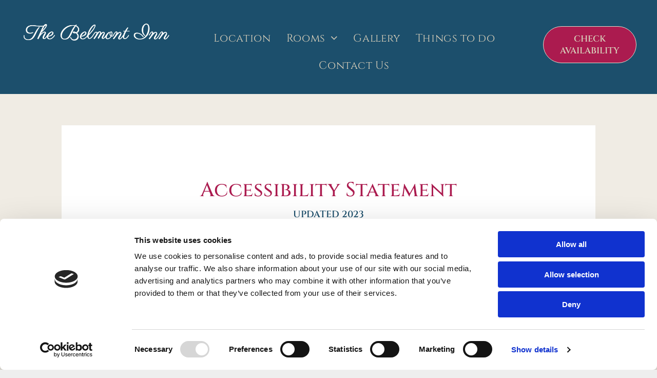

--- FILE ---
content_type: text/html;charset=utf-8
request_url: https://www.thebelmontinn.com/accessibility-statement
body_size: 19850
content:
<!doctype html >
<html xmlns="http://www.w3.org/1999/xhtml" lang="en"
      class="">
<head>
    <meta charset="utf-8">
    




































<script type="text/javascript">
    window._currentDevice = 'desktop';
    window.Parameters = window.Parameters || {
        HomeUrl: 'https://www.thebelmontinn.com/',
        AccountUUID: 'ff4c1f2ddc4349c7a4d6288b8094f9b7',
        SystemID: 'US_DIRECT_PRODUCTION',
        SiteAlias: '9a0896e7',
        SiteType: atob('RFVEQU9ORQ=='),
        PublicationDate: 'Mon Feb 24 20:22:40 UTC 2025',
        ExternalUid: null,
        IsSiteMultilingual: false,
        InitialPostAlias: '',
        InitialPostPageUuid: '',
        InitialDynamicItem: '',
        DynamicPageInfo: {
            isDynamicPage: false,
            base64JsonRowData: 'null',
        },
        InitialPageAlias: 'accessibility-statement',
        InitialPageUuid: 'ab3b9742be4642c9871108b3f040e488',
        InitialPageId: '1164916663',
        InitialEncodedPageAlias: 'YWNjZXNzaWJpbGl0eS1zdGF0ZW1lbnQ=',
        InitialHeaderUuid: 'ed0cace9997540c3b478f8e775c6698f',
        CurrentPageUrl: '',
        IsCurrentHomePage: false,
        AllowAjax: false,
        AfterAjaxCommand: null,
        HomeLinkText: 'Back To Home',
        UseGalleryModule: false,
        CurrentThemeName: 'Layout Theme',
        ThemeVersion: '52220',
        DefaultPageAlias: '',
        RemoveDID: true,
        WidgetStyleID: null,
        IsHeaderFixed: false,
        IsHeaderSkinny: false,
        IsBfs: true,
        StorePageAlias: 'null',
        StorePagesUrls: 'e30=',
        IsNewStore: 'false',
        StorePath: '',
        StoreId: 'null',
        StoreVersion: 0,
        StoreBaseUrl: '',
        StoreCleanUrl: true,
        StoreDisableScrolling: true,
        IsStoreSuspended: false,
        HasCustomDomain: true,
        SimpleSite: false,
        showCookieNotification: false,
        cookiesNotificationMarkup: 'null',
        translatedPageUrl: '',
        isFastMigrationSite: false,
        sidebarPosition: 'NA',
        currentLanguage: 'en',
        currentLocale: 'en',
        NavItems: '{}',
        errors: {
            general: 'There was an error connecting to the page.<br/> Make sure you are not offline.',
            password: 'Incorrect name/password combination',
            tryAgain: 'Try again'
        },
        NavigationAreaParams: {
            ShowBackToHomeOnInnerPages: true,
            NavbarSize: -1,
            NavbarLiveHomePage: 'https://www.thebelmontinn.com/',
            BlockContainerSelector: '.dmBody',
            NavbarSelector: '#dmNav:has(a)',
            SubNavbarSelector: '#subnav_main'
        },
        hasCustomCode: true,
        planID: '7',
        customTemplateId: 'null',
        siteTemplateId: 'null',
        productId: 'DM_DIRECT',
        disableTracking: false,
        pageType: 'FROM_SCRATCH',
        isRuntimeServer: true,
        isInEditor: false,
        hasNativeStore: false,
        defaultLang: 'en',
        hamburgerMigration: null,
        isFlexSite: false
    };

    window.Parameters.LayoutID = {};
    window.Parameters.LayoutID[window._currentDevice] = 6;
    window.Parameters.LayoutVariationID = {};
    window.Parameters.LayoutVariationID[window._currentDevice] = 5;
</script>





















<!-- Injecting site-wide to the head -->




<!-- End Injecting site-wide to the head -->

<!-- Inject secured cdn script -->


<!-- ========= Meta Tags ========= -->
<!-- PWA settings -->
<script>
    function toHash(str) {
        var hash = 5381, i = str.length;
        while (i) {
            hash = hash * 33 ^ str.charCodeAt(--i)
        }
        return hash >>> 0
    }
</script>
<script>
    (function (global) {
    //const cacheKey = global.cacheKey;
    const isOffline = 'onLine' in navigator && navigator.onLine === false;
    const hasServiceWorkerSupport = 'serviceWorker' in navigator;
    if (isOffline) {
        console.log('offline mode');
    }
    if (!hasServiceWorkerSupport) {
        console.log('service worker is not supported');
    }
    if (hasServiceWorkerSupport && !isOffline) {
        window.addEventListener('load', function () {
            const serviceWorkerPath = '/runtime-service-worker.js?v=3';
            navigator.serviceWorker
                .register(serviceWorkerPath, { scope: './' })
                .then(
                    function (registration) {
                        // Registration was successful
                        console.log(
                            'ServiceWorker registration successful with scope: ',
                            registration.scope
                        );
                    },
                    function (err) {
                        // registration failed :(
                        console.log('ServiceWorker registration failed: ', err);
                    }
                )
                .catch(function (err) {
                    console.log(err);
                });
        });

        // helper function to refresh the page
        var refreshPage = (function () {
            var refreshing;
            return function () {
                if (refreshing) return;
                // prevent multiple refreshes
                var refreshkey = 'refreshed' + location.href;
                var prevRefresh = localStorage.getItem(refreshkey);
                if (prevRefresh) {
                    localStorage.removeItem(refreshkey);
                    if (Date.now() - prevRefresh < 30000) {
                        return; // dont go into a refresh loop
                    }
                }
                refreshing = true;
                localStorage.setItem(refreshkey, Date.now());
                console.log('refereshing page');
                window.location.reload();
            };
        })();

        function messageServiceWorker(data) {
            return new Promise(function (resolve, reject) {
                if (navigator.serviceWorker.controller) {
                    var worker = navigator.serviceWorker.controller;
                    var messageChannel = new MessageChannel();
                    messageChannel.port1.onmessage = replyHandler;
                    worker.postMessage(data, [messageChannel.port2]);
                    function replyHandler(event) {
                        resolve(event.data);
                    }
                } else {
                    resolve();
                }
            });
        }
    }
})(window);
</script>
<!-- Add manifest -->
<!-- End PWA settings -->



<link rel="canonical" href="https://www.thebelmontinn.com/accessibility-statement">

<meta id="view" name="viewport" content="initial-scale=1, minimum-scale=1, maximum-scale=5, viewport-fit=cover">
<meta name="apple-mobile-web-app-capable" content="yes">

<!--Add favorites icons-->

<link rel="icon" type="image/x-icon" href="https://irp.cdn-website.com/9a0896e7/site_favicon_16_1729014076565.ico"/>

<!-- End favorite icons -->
<link rel="preconnect" href="https://lirp.cdn-website.com/"/>



<!-- render the required CSS and JS in the head section -->
<script id='d-js-dmapi'>
    window.SystemID = 'US_DIRECT_PRODUCTION';

    if (!window.dmAPI) {
        window.dmAPI = {
            registerExternalRuntimeComponent: function () {
            },
            getCurrentDeviceType: function () {
                return window._currentDevice;
            },
            runOnReady: (ns, fn) => {
                const safeFn = dmAPI.toSafeFn(fn);
                ns = ns || 'global_' + Math.random().toString(36).slice(2, 11);
                const eventName = 'afterAjax.' + ns;

                if (document.readyState === 'complete') {
                    $.DM.events.off(eventName).on(eventName, safeFn);
                    setTimeout(function () {
                        safeFn({
                            isAjax: false,
                        });
                    }, 0);
                } else {
                    window?.waitForDeferred?.('dmAjax', () => {
                        $.DM.events.off(eventName).on(eventName, safeFn);
                        safeFn({
                            isAjax: false,
                        });
                    });
                }
            },
            toSafeFn: (fn) => {
                if (fn?.safe) {
                    return fn;
                }
                const safeFn = function (...args) {
                    try {
                        return fn?.apply(null, args);
                    } catch (e) {
                        console.log('function failed ' + e.message);
                    }
                };
                safeFn.safe = true;
                return safeFn;
            }
        };
    }

    if (!window.requestIdleCallback) {
        window.requestIdleCallback = function (fn) {
            setTimeout(fn, 0);
        }
    }
</script>

<!-- loadCSS function header.jsp-->






<script id="d-js-load-css">
/**
 * There are a few <link> tags with CSS resource in them that are preloaded in the page
 * in each of those there is a "onload" handler which invokes the loadCSS callback
 * defined here.
 * We are monitoring 3 main CSS files - the runtime, the global and the page.
 * When each load we check to see if we can append them all in a batch. If threre
 * is no page css (which may happen on inner pages) then we do not wait for it
 */
(function () {
  let cssLinks = {};
  function loadCssLink(link) {
    link.onload = null;
    link.rel = "stylesheet";
    link.type = "text/css";
  }
  
    function checkCss() {
      const pageCssLink = document.querySelector("[id*='CssLink']");
      const widgetCssLink = document.querySelector("[id*='widgetCSS']");

        if (cssLinks && cssLinks.runtime && cssLinks.global && (!pageCssLink || cssLinks.page) && (!widgetCssLink || cssLinks.widget)) {
            const storedRuntimeCssLink = cssLinks.runtime;
            const storedPageCssLink = cssLinks.page;
            const storedGlobalCssLink = cssLinks.global;
            const storedWidgetCssLink = cssLinks.widget;

            storedGlobalCssLink.disabled = true;
            loadCssLink(storedGlobalCssLink);

            if (storedPageCssLink) {
                storedPageCssLink.disabled = true;
                loadCssLink(storedPageCssLink);
            }

            if(storedWidgetCssLink) {
                storedWidgetCssLink.disabled = true;
                loadCssLink(storedWidgetCssLink);
            }

            storedRuntimeCssLink.disabled = true;
            loadCssLink(storedRuntimeCssLink);

            requestAnimationFrame(() => {
                setTimeout(() => {
                    storedRuntimeCssLink.disabled = false;
                    storedGlobalCssLink.disabled = false;
                    if (storedPageCssLink) {
                      storedPageCssLink.disabled = false;
                    }
                    if (storedWidgetCssLink) {
                      storedWidgetCssLink.disabled = false;
                    }
                    // (SUP-4179) Clear the accumulated cssLinks only when we're
                    // sure that the document has finished loading and the document 
                    // has been parsed.
                    if(document.readyState === 'interactive') {
                      cssLinks = null;
                    }
                }, 0);
            });
        }
    }
  

  function loadCSS(link) {
    try {
      var urlParams = new URLSearchParams(window.location.search);
      var noCSS = !!urlParams.get("nocss");
      var cssTimeout = urlParams.get("cssTimeout") || 0;

      if (noCSS) {
        return;
      }
      if (link.href && link.href.includes("d-css-runtime")) {
        cssLinks.runtime = link;
        checkCss();
      } else if (link.id === "siteGlobalCss") {
        cssLinks.global = link;
        checkCss();
      } 
      
      else if (link.id && link.id.includes("CssLink")) {
        cssLinks.page = link;
        checkCss();
      } else if (link.id && link.id.includes("widgetCSS")) {
        cssLinks.widget = link;
        checkCss();
      }
      
      else {
        requestIdleCallback(function () {
          window.setTimeout(function () {
            loadCssLink(link);
          }, parseInt(cssTimeout, 10));
        });
      }
    } catch (e) {
      throw e
    }
  }
  window.loadCSS = window.loadCSS || loadCSS;
})();
</script>



<script data-role="deferred-init" type="text/javascript">
    /* usage: window.getDeferred(<deferred name>).resolve() or window.getDeferred(<deferred name>).promise.then(...)*/
    function Def() {
        this.promise = new Promise((function (a, b) {
            this.resolve = a, this.reject = b
        }).bind(this))
    }

    const defs = {};
    window.getDeferred = function (a) {
        return null == defs[a] && (defs[a] = new Def), defs[a]
    }
    window.waitForDeferred = function (b, a, c) {
        let d = window?.getDeferred?.(b);
        d
            ? d.promise.then(a)
            : c && ["complete", "interactive"].includes(document.readyState)
                ? setTimeout(a, 1)
                : c
                    ? document.addEventListener("DOMContentLoaded", a)
                    : console.error(`Deferred  does not exist`);
    };
</script>
<style id="forceCssIncludes">
    /* This file is auto-generated from a `scss` file with the same name */

.videobgwrapper{overflow:hidden;position:absolute;z-index:0;width:100%;height:100%;top:0;left:0;pointer-events:none;border-radius:inherit}.videobgframe{position:absolute;width:101%;height:100%;top:50%;left:50%;transform:translateY(-50%) translateX(-50%);object-fit:fill}#dm video.videobgframe{margin:0}@media (max-width:767px){.dmRoot .dmPhotoGallery.newPhotoGallery:not(.photo-gallery-done){min-height:80vh}}@media (min-width:1025px){.dmRoot .dmPhotoGallery.newPhotoGallery:not(.photo-gallery-done){min-height:45vh}}@media (min-width:768px) and (max-width:1024px){.responsiveTablet .dmPhotoGallery.newPhotoGallery:not(.photo-gallery-done){min-height:45vh}}#dm [data-show-on-page-only]{display:none!important}#dmRoot div.stickyHeaderFix div.site_content{margin-top:0!important}#dmRoot div.stickyHeaderFix div.hamburger-header-container{position:relative}
    

</style>
<style id="cssVariables" type="text/css">
    :root {
  --color_1: rgba(26,27,31,1);
  --color_2: rgba(255,255,255,1);
  --color_3: rgba(28, 79, 108, 1);
  --color_4: rgba(57, 56, 53, 1);
  --color_5: rgba(171, 27, 79, 1);
  --color_6: rgba(216, 207, 186, 1);
  --color_7: rgba(228, 222, 207, 1);
  --color_8: rgba(34, 34, 34, 1);
}
</style>























<!-- Google Fonts Include -->













<!-- loadCSS function fonts.jsp-->



<link type="text/css" rel="stylesheet" href="https://irp.cdn-website.com/fonts/css2?family=Raleway:ital,wght@0,100..900;1,100..900&family=Roboto:ital,wght@0,100;0,300;0,400;0,500;0,700;0,900;1,100;1,300;1,400;1,500;1,700;1,900&family=Amiri:ital,wght@0,400;0,700;1,400;1,700&family=Montserrat:ital,wght@0,100..900;1,100..900&family=Poppins:ital,wght@0,100;0,200;0,300;0,400;0,500;0,600;0,700;0,800;0,900;1,100;1,200;1,300;1,400;1,500;1,600;1,700;1,800;1,900&family=Parisienne:ital,wght@0,400&family=Cinzel:ital,wght@0,400..900;1,400..900&amp;subset=latin-ext&amp;display=swap"  />





<!-- RT CSS Include d-css-runtime-desktop-one-package-structured-global-->
<link rel="stylesheet" type="text/css" href="https://static.cdn-website.com/mnlt/production/6092/_dm/s/rt/dist/css/d-css-runtime-desktop-one-package-structured-global.min.css" />

<!-- End of RT CSS Include -->

<link type="text/css" rel="stylesheet" href="https://irp.cdn-website.com/WIDGET_CSS/1c5f561c98dc1407f71259245435311c.css" id="widgetCSS" />

<!-- Support `img` size attributes -->
<style>img[width][height] {
  height: auto;
}</style>

<!-- Support showing sticky element on page only -->
<style>
  body[data-page-alias="accessibility-statement"] #dm [data-show-on-page-only="accessibility-statement"] {
    display: block !important;
  }
</style>

<!-- This is populated in Ajax navigation -->
<style id="pageAdditionalWidgetsCss" type="text/css">
</style>




<!-- Site CSS -->
<link type="text/css" rel="stylesheet" href="https://irp.cdn-website.com/9a0896e7/files/9a0896e7_1.min.css?v=16" id="siteGlobalCss" />



<style id="customWidgetStyle" type="text/css">
    
</style>
<style id="innerPagesStyle" type="text/css">
    
</style>


<style
        id="additionalGlobalCss" type="text/css"
>
</style>

<style id="pagestyle" type="text/css">
    *#dm *.dmBody a.span.textonly
{
	color:var(--color_2) !important;
}
*#dm *.dmBody div.dmform-error
{
	font-style:normal !important;
}
*#dm *.dmBody div.dmforminput textarea
{
	font-style:italic !important;
}
*#dm *.dmBody div.dmforminput *.fileUploadLink
{
	font-style:italic !important;
}
*#dm *.dmBody div.checkboxwrapper span
{
	font-style:italic !important;
}
*#dm *.dmBody div.radiowrapper span
{
	font-style:italic !important;
}
*#dm *.dmBody div.u_1844324657 .photoGalleryThumbs .image-container
{
	border-radius:3% !important;
	-moz-border-radius:3% !important;
	-webkit-border-radius:3% !important;
}
*#dm *.dmBody div.u_properties .photoGalleryThumbs .image-container
{
	border-radius:3% !important;
	-moz-border-radius:3% !important;
	-webkit-border-radius:3% !important;
}
*#dm *.dmBody div.u_properties .caption-inner
{
	background-color:var(--color_2) !important;
}
*#dm *.dmBody div.u_1970454013
{
	background-repeat:no-repeat !important;
	background-image:url(https://lirp.cdn-website.com/9a0896e7/dms3rep/multi/opt/main-bkg-1-334585aa-2880w.jpg) !important;
	background-size:cover !important;
}
*#dm *.dmBody div.u_1434988790
{
	background-repeat:no-repeat !important;
	background-image:url(https://lirp.cdn-website.com/9a0896e7/dms3rep/multi/opt/main-bkg-1-334585aa-2880w.jpg) !important;
	background-size:cover !important;
}
*#dm *.dmBody div.u_Dining
{
	background-repeat:no-repeat !important;
	background-image:url(https://lirp.cdn-website.com/9a0896e7/dms3rep/multi/opt/main-bkg-1-334585aa-2880w.jpg) !important;
	background-size:cover !important;
}
*#dm *.dmBody div.u_1408112836
{
	background-repeat:no-repeat !important;
	background-image:url(https://lirp.cdn-website.com/9a0896e7/dms3rep/multi/opt/main-bkg-1-334585aa-2880w.jpg) !important;
	background-size:cover !important;
}
*#dm *.dmBody div.u_DrivesandDayTrips
{
	background-repeat:no-repeat !important;
	background-image:url(https://lirp.cdn-website.com/9a0896e7/dms3rep/multi/opt/main-bkg-1-334585aa-2880w.jpg) !important;
	background-size:cover !important;
}
*#dm *.dmBody div.u_1273113979
{
	background-repeat:no-repeat !important;
	background-image:url(https://lirp.cdn-website.com/9a0896e7/dms3rep/multi/opt/main-bkg-1-334585aa-2880w.jpg) !important;
	background-size:cover !important;
}
*#dm *.dmBody div.u_Activities
{
	background-repeat:no-repeat !important;
	background-image:url(https://lirp.cdn-website.com/9a0896e7/dms3rep/multi/opt/main-bkg-1-334585aa-2880w.jpg) !important;
	background-size:cover !important;
}
*#dm *.dmBody *.u_1101327173 .dmformsubmit
{
	text-align:CENTER !important;
	float:LEFT !important;
}
*#dm *.dmBody div.u_1101327173 input:not([type="submit"])
{
	background-color:var(--color_2) !important;
	border-style:solid !important;
	border-width:1px !important;
	border-color:rgba(204,204,204,1) !important;
}
*#dm *.dmBody div.u_1101327173 textarea
{
	background-color:var(--color_2) !important;
	border-style:solid !important;
	border-width:1px !important;
	border-color:rgba(204,204,204,1) !important;
}
*#dm *.dmBody div.u_1101327173 select
{
	background-color:var(--color_2) !important;
	border-style:solid !important;
	border-width:1px !important;
	border-color:rgba(204,204,204,1) !important;
}
*#dm *.dmBody nav.u_1144820115
{
	color:black !important;
}
*#dm *.dmBody div.u_1478958678
{
	background-color:var(--color_2) !important;
}
*#dm *.dmBody div.u_Thingstodo
{
	background-repeat:no-repeat !important;
	background-image:none !important;
	background-size:cover !important;
	border-top-style:solid !important;
	border-style:solid !important;
	border-width:0px !important;
	border-color:var(--color_5) !important;
	background-color:rgba(240,236,228,1) !important;
}
*#dm *.dmBody div.u_1654709018
{
	background-color:var(--color_2) !important;
}
*#dm *.dmBody div.u_1796319091
{
	background-color:var(--color_2) !important;
}

</style>

<style id="pagestyleDevice" type="text/css">
    *#dm *.d-page-1716942098 DIV.dmInner
{
	background-repeat:no-repeat !important;
	background-size:cover !important;
	background-attachment:fixed !important;
	background-position:50% 50% !important;
}
*#dm *.d-page-1716942098 DIV#dmSlideRightNavRight
{
	background-repeat:no-repeat !important;
	background-image:none !important;
	background-size:cover !important;
	background-attachment:fixed !important;
	background-position:50% 50% !important;
}
*#dm *.dmBody *.u_1844324657 .photoGalleryThumbs
{
	padding:10px !important;
}
*#dm *.dmBody *.u_1844324657 .layout-container
{
	padding:10px !important;
}
*#dm *.dmBody *.u_1844324657 .photoGalleryViewAll
{
	padding:0 20px !important;
}
*#dm *.dmBody *.u_1844324657 .photoGalleryThumbs .image-container a
{
	padding-top:387px !important;
}
*#dm *.dmBody div.u_1844324657
{
	float:none !important;
	top:0 !important;
	left:0 !important;
	width:calc(100% - 0px) !important;
	position:relative !important;
	height:auto !important;
	padding-top:0 !important;
	padding-left:0 !important;
	padding-bottom:0 !important;
	margin-right:0 !important;
	margin-left:0 !important;
	max-width:100% !important;
	margin-top:35px !important;
	margin-bottom:0 !important;
	padding-right:0 !important;
	min-width:25px !important;
	text-align:start !important;
}
*#dm *.dmBody *.u_1844324657 .caption-inner
{
	padding-left:0px !important;
	padding-right:0px !important;
}
*#dm *.dmBody div.u_1844324657 .caption-button
{
	width:200px !important;
	height:54px !important;
}
*#dm *.dmBody *.u_properties .photoGalleryThumbs
{
	padding:10px !important;
}
*#dm *.dmBody *.u_properties .layout-container
{
	padding:10px !important;
}
*#dm *.dmBody *.u_properties .photoGalleryViewAll
{
	padding:0 20px !important;
}
*#dm *.dmBody *.u_properties .photoGalleryThumbs .image-container a
{
	padding-top:387px !important;
}
*#dm *.dmBody div.u_properties
{
	float:none !important;
	top:0 !important;
	left:0 !important;
	width:calc(100% - 0px) !important;
	position:relative !important;
	height:auto !important;
	padding-top:0 !important;
	padding-left:0 !important;
	padding-bottom:0 !important;
	margin-right:0 !important;
	margin-left:0 !important;
	max-width:100% !important;
	margin-top:35px !important;
	margin-bottom:0 !important;
	padding-right:0 !important;
	min-width:25px !important;
	text-align:start !important;
}
*#dm *.dmBody *.u_properties .caption-inner
{
	padding-left:0px !important;
	padding-right:0px !important;
}
*#dm *.dmBody div.u_properties .caption-button
{
	width:200px !important;
	height:54px !important;
}
*#dm *.dmBody div.u_1970454013
{
	padding-top:80px !important;
	padding-left:40px !important;
	padding-bottom:100px !important;
	padding-right:40px !important;
	width:auto !important;
	margin-left:0px !important;
	margin-top:0px !important;
	margin-bottom:0px !important;
	margin-right:0px !important;
	background-repeat:repeat !important;
	background-size:auto !important;
}
*#dm *.dmBody div.u_1434988790
{
	padding-top:80px !important;
	padding-left:40px !important;
	padding-bottom:100px !important;
	padding-right:40px !important;
	width:auto !important;
	background-repeat:repeat !important;
	background-size:auto !important;
}
*#dm *.dmBody div.u_1408112836
{
	padding-top:80px !important;
	padding-left:40px !important;
	padding-bottom:100px !important;
	padding-right:40px !important;
	width:auto !important;
	background-repeat:repeat !important;
	background-size:auto !important;
}
*#dm *.dmBody div.u_DrivesandDayTrips
{
	padding-top:80px !important;
	padding-left:40px !important;
	padding-bottom:100px !important;
	padding-right:40px !important;
	width:auto !important;
	background-repeat:repeat !important;
	background-size:auto !important;
}
*#dm *.dmBody div.u_1273113979
{
	padding-top:80px !important;
	padding-left:40px !important;
	padding-bottom:100px !important;
	padding-right:40px !important;
	width:auto !important;
	background-repeat:repeat !important;
	background-size:auto !important;
}
*#dm *.dmBody div.u_Activities
{
	padding-top:80px !important;
	padding-left:40px !important;
	padding-bottom:100px !important;
	padding-right:40px !important;
	width:auto !important;
	background-repeat:repeat !important;
	background-size:auto !important;
}
*#dm *.dmBody div.u_Dining
{
	padding-top:80px !important;
	padding-left:150px !important;
	padding-bottom:100px !important;
	padding-right:150px !important;
	width:auto !important;
	background-repeat:repeat !important;
	background-size:auto !important;
	margin-left:0px !important;
	margin-top:0px !important;
	margin-bottom:0px !important;
	margin-right:0px !important;
}
*#dm *.dmBody div.u_1101327173 .dmforminput label:not(.for-checkable):not(.custom-contact-checkable)
{
	font-size:18px !important;
}
*#dm *.dmBody div.u_1101327173 .m-recaptcha
{
	font-size:18px !important;
}
*#dm *.dmBody div.u_1101327173 .dmforminput input
{
	font-size:18px !important;
}
*#dm *.dmBody div.u_1101327173 .dmforminput textarea
{
	font-size:18px !important;
}
*#dm *.dmBody div.u_1101327173 .dmforminput .fileUploadLink
{
	font-size:18px !important;
}
*#dm *.dmBody div.u_1101327173 .checkboxwrapper span
{
	font-size:18px !important;
}
*#dm *.dmBody div.u_1101327173 .radiowrapper span
{
	font-size:18px !important;
}
*#dm *.dmBody div.u_1101327173 .optinwrapper div
{
	font-size:18px !important;
}
*#dm *.dmBody div.u_1101327173 .freetextwrapper
{
	font-size:18px !important;
}
*#dm *.dmBody div.u_1101327173 .dmforminput select
{
	font-size:18px !important;
}
*#dm *.dmBody div.u_1101327173 .dmforminput option
{
	font-size:18px !important;
}
*#dm *.dmBody div.u_1101327173 .dmformsubmit
{
	width:200px !important;
}
*#dm *.dmBody div.u_1101327173
{
	float:none !important;
	top:0px !important;
	left:0 !important;
	width:calc(100% - 177px) !important;
	position:relative !important;
	height:auto !important;
	padding-top:0px !important;
	padding-left:0px !important;
	padding-bottom:0px !important;
	min-height:auto !important;
	margin-right:auto !important;
	margin-left:auto !important;
	max-width:1060px !important;
	margin-top:0px !important;
	margin-bottom:0px !important;
	padding-right:0px !important;
	min-width:25px !important;
	text-align:start !important;
}
*#dm *.dmBody div.u_1478958678
{
	margin-left:0px !important;
	padding-top:50px !important;
	padding-left:35px !important;
	padding-bottom:50px !important;
	margin-top:0px !important;
	margin-bottom:0px !important;
	margin-right:0px !important;
	padding-right:35px !important;
}
*#dm *.dmBody div.u_Thingstodo
{
	padding-top:80px !important;
	padding-left:120px !important;
	padding-bottom:100px !important;
	padding-right:120px !important;
	width:auto !important;
	margin-left:0px !important;
	margin-top:0px !important;
	margin-bottom:0px !important;
	margin-right:0px !important;
	background-repeat:no-repeat !important;
	background-size:cover !important;
	background-position:50% 0% !important;
}
*#dm *.dmBody div.u_1719016440
{
	float:none !important;
	top:0px !important;
	left:0 !important;
	width:1180px !important;
	position:relative !important;
	height:auto !important;
	padding-top:2px !important;
	padding-left:0px !important;
	padding-bottom:2px !important;
	min-height:auto !important;
	margin-right:auto !important;
	margin-left:auto !important;
	max-width:100% !important;
	margin-top:0 !important;
	margin-bottom:0 !important;
	padding-right:0px !important;
	min-width:0 !important;
}
*#dm *.dmBody div.u_1449707457
{
	float:none !important;
	top:0px !important;
	left:0 !important;
	width:1180px !important;
	position:relative !important;
	height:auto !important;
	padding-top:2px !important;
	padding-left:0px !important;
	padding-bottom:2px !important;
	min-height:auto !important;
	margin-right:auto !important;
	margin-left:auto !important;
	max-width:100% !important;
	margin-top:0 !important;
	margin-bottom:0 !important;
	padding-right:0px !important;
	min-width:0 !important;
}
*#dm *.dmBody div.u_1978138833
{
	float:none !important;
	top:0px !important;
	left:0 !important;
	width:1180px !important;
	position:relative !important;
	height:auto !important;
	padding-top:2px !important;
	padding-left:0px !important;
	padding-bottom:2px !important;
	min-height:auto !important;
	margin-right:auto !important;
	margin-left:auto !important;
	max-width:100% !important;
	margin-top:0 !important;
	margin-bottom:0 !important;
	padding-right:0px !important;
	min-width:0 !important;
}
*#dm *.dmBody div.u_1127631659
{
	float:none !important;
	top:0px !important;
	left:0 !important;
	width:1180px !important;
	position:relative !important;
	height:auto !important;
	padding-top:2px !important;
	padding-left:0px !important;
	padding-bottom:2px !important;
	min-height:auto !important;
	margin-right:auto !important;
	margin-left:auto !important;
	max-width:100% !important;
	margin-top:0 !important;
	margin-bottom:0 !important;
	padding-right:0px !important;
	min-width:0 !important;
}
*#dm *.dmBody div.u_1176409412
{
	float:none !important;
	top:0px !important;
	left:0 !important;
	width:1180px !important;
	position:relative !important;
	height:auto !important;
	padding-top:2px !important;
	padding-left:0px !important;
	padding-bottom:2px !important;
	min-height:auto !important;
	margin-right:auto !important;
	margin-left:auto !important;
	max-width:100% !important;
	margin-top:0 !important;
	margin-bottom:0 !important;
	padding-right:0px !important;
	min-width:0 !important;
}
*#dm *.dmBody div.u_1081624749
{
	margin-left:auto !important;
	padding-top:2px !important;
	padding-left:0px !important;
	padding-bottom:2px !important;
	margin-top:0 !important;
	margin-bottom:0 !important;
	margin-right:auto !important;
	padding-right:0px !important;
	float:none !important;
	top:0px !important;
	left:0 !important;
	width:1180px !important;
	position:relative !important;
	height:auto !important;
	min-height:auto !important;
	max-width:100% !important;
	min-width:0 !important;
}
*#dm *.dmBody div.u_1605829258
{
	float:none !important;
	top:0px !important;
	left:0 !important;
	width:1180px !important;
	position:relative !important;
	height:auto !important;
	padding-top:2px !important;
	padding-left:0px !important;
	padding-bottom:2px !important;
	min-height:auto !important;
	margin-right:auto !important;
	margin-left:auto !important;
	max-width:100% !important;
	margin-top:0 !important;
	margin-bottom:0 !important;
	padding-right:0px !important;
	min-width:0 !important;
	display:block !important;
}
*#dm *.dmBody div.u_1796319091
{
	margin-left:0px !important;
	padding-top:15px !important;
	padding-left:40px !important;
	padding-bottom:50px !important;
	margin-top:0px !important;
	margin-bottom:0px !important;
	margin-right:0px !important;
	padding-right:40px !important;
	width:auto !important;
}
*#dm *.dmBody div.u_1654709018
{
	margin-left:0px !important;
	padding-top:50px !important;
	padding-left:40px !important;
	padding-bottom:15px !important;
	margin-top:0px !important;
	margin-bottom:0px !important;
	margin-right:0px !important;
	padding-right:40px !important;
	width:auto !important;
}
*#dm *.dmBody div.u_1612028453
{
	float:none !important;
	top:0px !important;
	left:0 !important;
	width:1180px !important;
	position:relative !important;
	height:auto !important;
	padding-top:2px !important;
	padding-left:0px !important;
	padding-bottom:2px !important;
	min-height:auto !important;
	max-width:100% !important;
	padding-right:0px !important;
	min-width:0 !important;
}
*#dm *.dmBody div.u_1612028453
{
	float:none !important;
	top:0px !important;
	left:0 !important;
	width:1180px !important;
	position:relative !important;
	height:auto !important;
	padding-top:2px !important;
	padding-left:0px !important;
	padding-bottom:2px !important;
	min-height:auto !important;
	max-width:100% !important;
	padding-right:0px !important;
	min-width:0 !important;
}

</style>

<!-- Flex Sections CSS -->







<style id="globalFontSizeStyle" type="text/css">
    .font-size-20, .size-20, .size-20 > font { font-size: 20px !important; }.font-size-18, .size-18, .size-18 > font { font-size: 18px !important; }
</style>
<style id="pageFontSizeStyle" type="text/css">
</style>



<!-- ========= JS Section ========= -->
<script>
    var isWLR = true;

    window.customWidgetsFunctions = {};
    window.customWidgetsStrings = {};
    window.collections = {};
    window.currentLanguage = "ENGLISH"
    window.isSitePreview = false;
</script>
<script type="text/javascript">

    var d_version = "production_6092";
    var build = "2026-01-13T09_48_34";
    window['v' + 'ersion'] = d_version;

    function buildEditorParent() {
        window.isMultiScreen = true;
        window.editorParent = {};
        window.previewParent = {};
        window.assetsCacheQueryParam = "?version=2026-01-13T09_48_34";
        try {
            var _p = window.parent;
            if (_p && _p.document && _p.$ && _p.$.dmfw) {
                window.editorParent = _p;
            } else if (_p.isSitePreview) {
                window.previewParent = _p;
            }
        } catch (e) {

        }
    }

    buildEditorParent();
</script>

<!-- Load jQuery -->
<script type="text/javascript" id='d-js-jquery'
        src="https://static.cdn-website.com/libs/jquery/jquery-3.7.0.min.js"></script>
<!-- End Load jQuery -->
<!-- Injecting site-wide before scripts -->
<script id="d-js-ecwid-cb-glue" data-swh-uuid="de505683741946a3a2dc5b55b1d2fb12">

window.ec=window.ec||{},window.ec.config=ec.config||{},window.ec.config.tracking=ec.config.tracking||{},window.ec.config.tracking.ask_consent=!0;let _ecwidLoadedForCb=!1;function _acceptConsentForEcwid(e){e.preferences&&e.statistics&&!e.marketing?Ecwid.setTrackingConsent("ANALYTICS_ONLY"):!e.preferences||e.statistics||e.marketing?Ecwid.setTrackingConsent("ACCEPT"):Ecwid.setTrackingConsent("PERSONALIZATION_ONLY")}function _onEcwidLoadedCb(){Cookiebot&&Cookiebot.consented?"function"==typeof Ecwid.setTrackingConsent?_acceptConsentForEcwid(Cookiebot.consent):window.Ecwid.OnAPILoaded.add(function(){_acceptConsentForEcwid(Cookiebot.consent)}):Cookiebot&&Cookiebot.declined?Ecwid.setTrackingConsent("DECLINE"):_ecwidLoadedForCb=!0}window.addEventListener("message",e=>{"ecwid-script-loaded"===e.data.type&&_onEcwidLoadedCb()}),window.addEventListener("CookiebotOnAccept",async()=>{_ecwidLoadedForCb&&_acceptConsentForEcwid(Cookiebot.consent)},!1),window.addEventListener("CookiebotOnDecline",async()=>{_ecwidLoadedForCb&&Ecwid.setTrackingConsent("DECLINE")},!1);

</script>
<script id="CookiebotConfiguration" type="application/json" data-cookieconsent="ignore" data-swh-uuid="de505683741946a3a2dc5b55b1d2fb12">

{"TagConfiguration":[{"id":"d-js-core","ignore":true},{"id":"d-js-params","ignore":true},{"id":"d-js-jquery","ignore":true},{"id":"d-js-load-css","ignore":true},{"id":"d-js-dmapi","ignore":true}]}

</script>
<script data-cookieconsent="ignore" data-swh-uuid="de505683741946a3a2dc5b55b1d2fb12">

function _cbSetGtag(){dataLayer.push(arguments)}window.dataLayer=window.dataLayer||[],_cbSetGtag("consent","default",{"ad_personalization":"denied","ad_storage":"denied","ad_user_data":"denied","analytics_storage":"denied","functionality_storage":"denied","personalization_storage":"denied","security_storage":"granted","wait_for_update":500}),_cbSetGtag("set","ads_data_redaction",!0),_cbSetGtag("set","url_passthrough",!0)

</script>
<script id="Cookiebot" src="https://consent.cookiebot.com/uc.js" data-cbid="47cf7a88-8583-450e-9f2e-1fc30fd5810b" data-blockingmode="auto" type="text/javascript" data-swh-uuid="de505683741946a3a2dc5b55b1d2fb12">
</script>
<!-- End Injecting site-wide to the head -->


<script>
    var _jquery = window.$;

    var jqueryAliases = ['$', 'jquery', 'jQuery'];

    jqueryAliases.forEach((alias) => {
        Object.defineProperty(window, alias, {
            get() {
                return _jquery;
            },
            set() {
                console.warn("Trying to over-write the global jquery object!");
            }
        });
    });
    window.jQuery.migrateMute = true;
</script>
<script>
    window.cookiesNotificationMarkupPreview = 'null';
</script>

<!-- HEAD RT JS Include -->
<script id='d-js-params'>
    window.INSITE = window.INSITE || {};
    window.INSITE.device = "desktop";

    window.rtCommonProps = {};
    rtCommonProps["rt.ajax.ajaxScriptsFix"] =true;
    rtCommonProps["rt.pushnotifs.sslframe.encoded"] = 'aHR0cHM6Ly97c3ViZG9tYWlufS5wdXNoLW5vdGlmcy5jb20=';
    rtCommonProps["runtimecollector.url"] = 'https://rtc.multiscreensite.com';
    rtCommonProps["performance.tabletPreview.removeScroll"] = 'false';
    rtCommonProps["inlineEditGrid.snap"] =true;
    rtCommonProps["popup.insite.cookie.ttl"] = '0.5';
    rtCommonProps["rt.pushnotifs.force.button"] =true;
    rtCommonProps["common.mapbox.token"] = 'pk.eyJ1IjoiZGFubnliMTIzIiwiYSI6ImNqMGljZ256dzAwMDAycXBkdWxwbDgzeXYifQ.Ck5P-0NKPVKAZ6SH98gxxw';
    rtCommonProps["common.mapbox.js.override"] =false;
    rtCommonProps["common.here.appId"] = 'iYvDjIQ2quyEu0rg0hLo';
    rtCommonProps["common.here.appCode"] = '1hcIxLJcbybmtBYTD9Z1UA';
    rtCommonProps["isCoverage.test"] =false;
    rtCommonProps["ecommerce.ecwid.script"] = 'https://app.multiscreenstore.com/script.js';
    rtCommonProps["common.resources.dist.cdn"] =true;
    rtCommonProps["common.build.dist.folder"] = 'production/6092';
    rtCommonProps["common.resources.cdn.host"] = 'https://static.cdn-website.com';
    rtCommonProps["common.resources.folder"] = 'https://static.cdn-website.com/mnlt/production/6092';
    rtCommonProps["feature.flag.runtime.backgroundSlider.preload.slowly"] =true;
    rtCommonProps["feature.flag.runtime.newAnimation.enabled"] =true;
    rtCommonProps["feature.flag.runtime.newAnimation.jitAnimation.enabled"] =true;
    rtCommonProps["feature.flag.sites.google.analytics.gtag"] =true;
    rtCommonProps["feature.flag.runOnReadyNewTask"] =true;
    rtCommonProps["isAutomation.test"] =false;
    rtCommonProps["booking.cal.api.domain"] = 'api.cal.com';

    
    rtCommonProps['common.mapsProvider'] = 'mapbox';
    
    rtCommonProps['common.mapsProvider.version'] = '0.52.0';
    rtCommonProps['common.geocodeProvider'] = 'mapbox';
    rtCommonProps['server.for.resources'] = '';
    rtCommonProps['feature.flag.lazy.widgets'] = true;
    rtCommonProps['feature.flag.single.wow'] = false;
    rtCommonProps['feature.flag.disallowPopupsInEditor'] = true;
    rtCommonProps['feature.flag.mark.anchors'] = true;
    rtCommonProps['captcha.public.key'] = '6LffcBsUAAAAAMU-MYacU-6QHY4iDtUEYv_Ppwlz';
    rtCommonProps['captcha.invisible.public.key'] = '6LeiWB8UAAAAAHYnVJM7_-7ap6bXCUNGiv7bBPME';
    rtCommonProps["images.sizes.small"] =160;
    rtCommonProps["images.sizes.mobile"] =640;
    rtCommonProps["images.sizes.tablet"] =1280;
    rtCommonProps["images.sizes.desktop"] =1920;
    rtCommonProps["modules.resources.cdn"] =true;
    rtCommonProps["import.images.storage.imageCDN"] = 'https://lirp.cdn-website.com/';
    rtCommonProps["feature.flag.runtime.inp.threshold"] =150;
    rtCommonProps["feature.flag.performance.logs"] =true;
    rtCommonProps["site.widget.form.captcha.type"] = 'g_recaptcha';
    rtCommonProps["friendly.captcha.site.key"] = 'FCMGSQG9GVNMFS8K';
    rtCommonProps["cookiebot.mapbox.consent.category"] = 'marketing';
    // feature flags that's used out of runtime module (in  legacy files)
    rtCommonProps["platform.monolith.personalization.dateTimeCondition.popupMsgAction.moveToclient.enabled"] =true;

    window.rtFlags = {};
    rtFlags["unsuspendEcwidStoreOnRuntime.enabled"] =true;
    rtFlags["scripts.widgetCount.enabled"] =true;
    rtFlags["fnb.animations.tracking.enabled"] =true;
    rtFlags["ecom.ecwidNewUrlStructure.enabled"] = false;
    rtFlags["ecom.ecwid.accountPage.emptyBaseUrl.enabled"] = true;
    rtFlags["ecom.ecwid.pages.links.disable.listeners"] = true;
    rtFlags["ecom.ecwid.storefrontV3.enabled"] = false;
    rtFlags["ecom.ecwid.old.store.fix.facebook.share"] = true;
    rtFlags["feature.flag.photo.gallery.exact.size"] =true;
    rtFlags["geocode.search.localize"] =false;
    rtFlags["feature.flag.runtime.newAnimation.asyncInit.setTimeout.enabled"] =false;
    rtFlags["twitter.heightLimit.enabled"] = true;
    rtFlags["runtime.lottieOverflow"] =false;
    rtFlags["runtime.monitoring.sentry.ignoreErrors"] = "";
    rtFlags["streamline.monolith.personalization.supportMultipleConditions.enabled"] =false;
    rtFlags["flex.animation.design.panel.layout"] =false;
    rtFlags["runtime.cwv.report.cls.enabled"] =true;
    rtFlags["runtime.cwv.report.lcp.enabled"] =false;
    rtFlags["flex.runtime.popup.with.show"] =true;
    rtFlags["contact.form.useActiveForm"] =true;
    rtFlags["contact.form.custom.errors.enabled"] =false;
    rtFlags["runtime.ssr.productStore.internal.observer"] =true;
    rtFlags["runtime.ssr.productCustomizations"] =true;
    rtFlags["runtime.ssr.runtime.filter-sort.newFilterSortWidgetWithOptions.enabled"] =false;
    rtFlags["runtime.ssr.ssrSlider.jumpThreshold.enabled"] =false;
</script>
<script src="https://static.cdn-website.com/mnlt/production/6092/_dm/s/rt/dist/scripts/d-js-one-runtime-unified-desktop.min.js"  id="d-js-core"></script>
<!-- End of HEAD RT JS Include -->
<script src="https://static.cdn-website.com/mnlt/production/6092/_dm/s/rt/dist/scripts/d-js-jquery-migrate.min.js" ></script>
<script>
    
    $(window).bind("orientationchange", function (e) {
        $.layoutManager.initLayout();
        
    });
    $(document).resize(function () {
        
    });
</script>



<style id="hideAnimFix">
  .dmDesktopBody:not(.editGrid) [data-anim-desktop]:not([data-anim-desktop='none']), .dmDesktopBody:not(.editGrid) [data-anim-extended] {
    visibility: hidden;
  }

  .dmDesktopBody:not(.editGrid) .dmNewParagraph[data-anim-desktop]:not([data-anim-desktop='none']), .dmDesktopBody:not(.editGrid) .dmNewParagraph[data-anim-extended] {
    visibility: hidden !important;
  }


  #dmRoot:not(.editGrid) .flex-element [data-anim-extended] {
    visibility: hidden;
  }

</style>




<style id="fontFallbacks">
    @font-face {
  font-family: "Raleway Fallback";
  src: local('Arial');
  ascent-override: 89.616%;
  descent-override: 22.3087%;
  size-adjust: 104.892%;
  line-gap-override: 0%;
 }@font-face {
  font-family: "Roboto Fallback";
  src: local('Arial');
  ascent-override: 92.6709%;
  descent-override: 24.3871%;
  size-adjust: 100.1106%;
  line-gap-override: 0%;
 }@font-face {
  font-family: "Amiri Fallback";
  src: local('Arial');
  ascent-override: 123.7258%;
  descent-override: 69.7884%;
  size-adjust: 90.846%;
  line-gap-override: 0%;
 }@font-face {
  font-family: "Montserrat Fallback";
  src: local('Arial');
  ascent-override: 84.9466%;
  descent-override: 22.0264%;
  size-adjust: 113.954%;
  line-gap-override: 0%;
 }@font-face {
  font-family: "Poppins Fallback";
  src: local('Arial');
  ascent-override: 92.326%;
  descent-override: 30.7753%;
  line-gap-override: 8.793%;
  size-adjust: 113.7274%;
}@font-face {
  font-family: "Parisienne Fallback";
  src: local('Arial');
  ascent-override: 115.2697%;
  descent-override: 56.2516%;
  size-adjust: 79.4248%;
  line-gap-override: 0%;
 }@font-face {
  font-family: "Cinzel Fallback";
  src: local('Arial');
  ascent-override: 76.7937%;
  descent-override: 29.2697%;
  size-adjust: 127.0938%;
  line-gap-override: 0%;
 }
</style>


<!-- End render the required css and JS in the head section -->









  <link type="application/rss+xml" rel="alternate" href="https://www.thebelmontinn.com/feed/rss2"/>
  <link type="application/atom+xml" rel="alternate" href="https://www.thebelmontinn.com/feed/atom"/>
  <meta property="og:type" content="website"/>
  <meta property="og:url" content="https://www.thebelmontinn.com/accessibility-statement"/>
  <title>
    
    Accessibility Statement - Belmont Inn Bed &amp; Breakfast
  
  </title>
  <meta name="description" content="View the Accessibility Statement page from Belmont Inn Bed and Breakfast in Camden. Click to learn more &amp; book direct!"/>

  <meta name="twitter:card" content="summary"/>
  <meta name="twitter:title" content="Accessibility Statement - Belmont Inn Bed &amp; Breakfast"/>
  <meta name="twitter:description" content="View the Accessibility Statement page from Belmont Inn Bed and Breakfast in Camden. Click to learn more &amp; book direct!"/>
  <meta name="twitter:image" content="https://lirp.cdn-website.com/9a0896e7/dms3rep/multi/opt/open-graph-belmont-1920w.jpg"/>
  <meta property="og:description" content="View the Accessibility Statement page from Belmont Inn Bed and Breakfast in Camden. Click to learn more &amp; book direct!"/>
  <meta property="og:title" content="Accessibility Statement - Belmont Inn Bed &amp; Breakfast"/>
  <meta property="og:image" content="https://lirp.cdn-website.com/9a0896e7/dms3rep/multi/opt/open-graph-belmont-1920w.jpg"/>




<!-- SYS- VVNfRElSRUNUX1BST0RVQ1RJT04= -->
</head>





















<body id="dmRoot" data-page-alias="accessibility-statement"  class="dmRoot dmDesktopBody fix-mobile-scrolling addCanvasBorder dmResellerSite dmLargeBody responsiveTablet "
      style="padding:0;margin:0;"
      
    >
















<!-- ========= Site Content ========= -->
<div id="dm" class='dmwr'>
    
    <div class="dm_wrapper standard-var5 widgetStyle-3 standard">
         <div dmwrapped="true" id="1901957768" class="dm-home-page" themewaschanged="true"> <div dmtemplateid="Hamburger" data-responsive-name="ResponsiveDesktopTopTabletHamburger" class="runtime-module-container dm-bfs dm-layout-sec hasAnimations hasStickyHeader inMiniHeaderMode rows-1200 hamburger-reverse dmPageBody d-page-1716942098 inputs-css-clean dmFreeHeader" id="dm-outer-wrapper" data-page-class="1716942098" data-soch="true" data-background-parallax-selector=".dmHomeSection1, .dmSectionParallex"> <div id="dmStyle_outerContainer" class="dmOuter"> <div id="dmStyle_innerContainer" class="dmInner"> <div class="dmLayoutWrapper standard-var dmStandardDesktop"> <div id="site_content"> <div class="p_hfcontainer showOnMedium"> <div id="hamburger-drawer" class="hamburger-drawer layout-drawer" layout="e9d510f4eb904e939c2be8efaf777e6e===header" data-origin="side"> <div class="u_1454059264 dmRespRow" style="text-align: center;" id="1454059264"> <div class="dmRespColsWrapper" id="1844277487"> <div class="u_1447885364 dmRespCol small-12 medium-12 large-12 empty-column" id="1447885364"></div> 
</div> 
</div> 
 <div class="u_1632367149 dmRespRow middleDrawerRow" style="text-align: center;" id="1632367149"> <div class="dmRespColsWrapper" id="1830353169"> <div class="dmRespCol small-12 u_1918183809 medium-12 large-12" id="1918183809"> <nav class="u_1386782113 effect-bottom main-navigation unifiednav dmLinksMenu" role="navigation" layout-main="vertical_nav_layout_2" layout-sub="" data-show-vertical-sub-items="HIDE" id="1386782113" dmle_extension="onelinksmenu" data-element-type="onelinksmenu" data-logo-src="" alt="" data-nav-structure="VERTICAL" wr="true" icon="true" surround="true" adwords="" navigation-id="unifiedNav"> <ul role="menubar" class="unifiednav__container  " data-auto="navigation-pages"> <li role="menuitem" class=" unifiednav__item-wrap " data-auto="more-pages" data-depth="0"> <a href="/" class="unifiednav__item    " target="" data-target-page-alias="home"> <span class="nav-item-text " data-link-text="
         Home
        " data-auto="page-text-style">Home<span class="icon icon-angle-down" data-hidden-on-mobile="" data-hidden-on-desktop="" data-hidden-on-tablet=""></span> 
</span> 
</a> 
</li> 
 <li role="menuitem" class=" unifiednav__item-wrap " data-auto="more-pages" data-depth="0"> <a href="https://secure.thinkreservations.com/thebelmontinn/reservations" class="unifiednav__item    " target="_blank" data-target-page-alias="https://secure.thinkreservations.com/thebelmontinn/reservations"> <span class="nav-item-text " data-link-text="Book Now" data-auto="page-text-style">Book Now<span class="icon icon-angle-down" data-hidden-on-mobile="" data-hidden-on-desktop="" data-hidden-on-tablet=""></span> 
</span> 
</a> 
</li> 
 <li role="menuitem" class=" unifiednav__item-wrap " data-auto="more-pages" data-depth="0"> <a href="/welcome" class="unifiednav__item    " target="" data-target-page-alias="location"> <span class="nav-item-text " data-link-text="Location" data-auto="page-text-style">Location<span class="icon icon-angle-down" data-hidden-on-mobile="" data-hidden-on-desktop="" data-hidden-on-tablet=""></span> 
</span> 
</a> 
</li> 
 <li role="menuitem" aria-haspopup="true" data-sub-nav-menu="true" class=" unifiednav__item-wrap " data-auto="more-pages" data-depth="0"> <a href="/rooms-rates" class="unifiednav__item    unifiednav__item_has-sub-nav" target="" data-target-page-alias="rooms-rates"> <span class="nav-item-text " data-link-text="Rooms" data-auto="page-text-style">Rooms<span class="icon icon-angle-down"></span> 
</span> 
</a> 
 <ul role="menu" aria-expanded="false" class="unifiednav__container unifiednav__container_sub-nav" data-depth="0" data-auto="sub-pages"> <li role="menuitem" class=" unifiednav__item-wrap " data-auto="more-pages" data-depth="1"> <a href="/rooms-rates/edna-st-vincent-millay" class="unifiednav__item    " target="" data-target-page-alias="edna-st-vincent-millay"> <span class="nav-item-text " data-link-text="Edna St. Vincent Millay" data-auto="page-text-style">Edna St. Vincent Millay<span class="icon icon-angle-right" data-hidden-on-mobile="" data-hidden-on-desktop="" data-hidden-on-tablet=""></span> 
</span> 
</a> 
</li> 
 <li role="menuitem" class=" unifiednav__item-wrap " data-auto="more-pages" data-depth="1"> <a href="/rooms-rates#GovernorDavisSuite" class="unifiednav__item    " target="" data-target-page-alias="rooms-rates#GovernorDavisSuite"> <span class="nav-item-text " data-link-text="Governor Davis Suite" data-auto="page-text-style">Governor Davis Suite<span class="icon icon-angle-right" data-hidden-on-mobile="" data-hidden-on-desktop="" data-hidden-on-tablet=""></span> 
</span> 
</a> 
</li> 
 <li role="menuitem" class=" unifiednav__item-wrap " data-auto="more-pages" data-depth="1"> <a href="/rooms-rates/lucerne" class="unifiednav__item    " target="" data-target-page-alias="lucerne"> <span class="nav-item-text " data-link-text="Lucerne" data-auto="page-text-style">Lucerne<span class="icon icon-angle-right" data-hidden-on-mobile="" data-hidden-on-desktop="" data-hidden-on-tablet=""></span> 
</span> 
</a> 
</li> 
 <li role="menuitem" class=" unifiednav__item-wrap " data-auto="more-pages" data-depth="1"> <a href="/rooms-rates/vinalhaven" class="unifiednav__item    " target="" data-target-page-alias="vinalhaven"> <span class="nav-item-text " data-link-text="Vinalhaven" data-auto="page-text-style">Vinalhaven<span class="icon icon-angle-right" data-hidden-on-mobile="" data-hidden-on-desktop="" data-hidden-on-tablet=""></span> 
</span> 
</a> 
</li> 
 <li role="menuitem" class=" unifiednav__item-wrap " data-auto="more-pages" data-depth="1"> <a href="/rooms-rates/chamberlain" class="unifiednav__item    " target="" data-target-page-alias="chamberlain"> <span class="nav-item-text " data-link-text="Chamberlain" data-auto="page-text-style">Chamberlain<span class="icon icon-angle-right" data-hidden-on-mobile="" data-hidden-on-desktop="" data-hidden-on-tablet=""></span> 
</span> 
</a> 
</li> 
 <li role="menuitem" class=" unifiednav__item-wrap " data-auto="more-pages" data-depth="1"> <a href="/rooms-rates/katahdin" class="unifiednav__item    " target="" data-target-page-alias="katahdin"> <span class="nav-item-text " data-link-text="Katahdin" data-auto="page-text-style">Katahdin<span class="icon icon-angle-right" data-hidden-on-mobile="" data-hidden-on-desktop="" data-hidden-on-tablet=""></span> 
</span> 
</a> 
</li> 
</ul> 
</li> 
 <li role="menuitem" class=" unifiednav__item-wrap " data-auto="more-pages" data-depth="0"> <a href="/gallery" class="unifiednav__item    " target="" data-target-page-alias="gallery"> <span class="nav-item-text " data-link-text="Gallery" data-auto="page-text-style">Gallery<span class="icon icon-angle-down" data-hidden-on-mobile="" data-hidden-on-desktop="" data-hidden-on-tablet=""></span> 
</span> 
</a> 
</li> 
 <li role="menuitem" class=" unifiednav__item-wrap " data-auto="more-pages" data-depth="0"> <a href="/camden-maine-belmont-inn" class="unifiednav__item    " target="" data-target-page-alias="things-to-do"> <span class="nav-item-text " data-link-text="Things to do" data-auto="page-text-style">Things to do<span class="icon icon-angle-down" data-hidden-on-mobile="" data-hidden-on-desktop="" data-hidden-on-tablet=""></span> 
</span> 
</a> 
</li> 
 <li role="menuitem" class=" unifiednav__item-wrap " data-auto="more-pages" data-depth="0"> <a href="/contact" class="unifiednav__item    " target="" data-target-page-alias="contact-us"> <span class="nav-item-text " data-link-text="Contact Us" data-auto="page-text-style">Contact Us<span class="icon icon-angle-down" data-hidden-on-mobile="" data-hidden-on-desktop="" data-hidden-on-tablet=""></span> 
</span> 
</a> 
</li> 
 <li role="menuitem" aria-haspopup="true" data-sub-nav-menu="true" class=" unifiednav__item-wrap " data-auto="more-pages" data-depth="0"> <a href="#" class="unifiednav__item    unifiednav__item_has-sub-nav" target="" data-target-page-alias=""> <span class="nav-item-text " data-link-text="More Information" data-auto="page-text-style">More Information<span class="icon icon-angle-down"></span> 
</span> 
</a> 
 <ul role="menu" aria-expanded="false" class="unifiednav__container unifiednav__container_sub-nav" data-depth="0" data-auto="sub-pages"> <li role="menuitem" class=" unifiednav__item-wrap " data-auto="more-pages" data-depth="1"> <a href="/about-us" class="unifiednav__item    " target="" data-target-page-alias="about-us"> <span class="nav-item-text " data-link-text="About Us" data-auto="page-text-style">About Us<span class="icon icon-angle-right" data-hidden-on-mobile="" data-hidden-on-desktop="" data-hidden-on-tablet=""></span> 
</span> 
</a> 
</li> 
 <li role="menuitem" class=" unifiednav__item-wrap " data-auto="more-pages" data-depth="1"> <a href="/policies" class="unifiednav__item    " target="" data-target-page-alias="policies"> <span class="nav-item-text " data-link-text="Policies" data-auto="page-text-style">Policies<span class="icon icon-angle-right" data-hidden-on-mobile="" data-hidden-on-desktop="" data-hidden-on-tablet=""></span> 
</span> 
</a> 
</li> 
</ul> 
</li> 
</ul> 
</nav> 
</div> 
</div> 
</div> 
 <div class="dmRespRow u_1469708395" style="text-align: center;" id="1469708395"> <div class="dmRespColsWrapper" id="1943305666"> <div class="u_1153090508 dmRespCol small-12 medium-12 large-12 empty-column" id="1153090508"></div> 
</div> 
</div> 
</div> 
 <div class="layout-drawer-overlay" id="layout-drawer-overlay"></div> 
</div> 
 <div class="site_content"> <div id="hamburger-header-container" class="showOnMedium hamburger-header-container p_hfcontainer"> <div id="hamburger-header" class="hamburger-header p_hfcontainer" layout="44dc38f951e9489490b055748e10ba9f===header"> <div class="u_1026334160 dmRespRow" style="text-align: center;" id="1026334160"> <div class="dmRespColsWrapper" id="1986102031"> <div class="dmRespCol small-12 u_1842860393 medium-4 large-4 content-removed" id="1842860393"> <div class="u_1380671497 imageWidget align-center" data-element-type="image" data-widget-type="image" id="1380671497"> <a href="/" id="1815020567" file="false"><img src="https://lirp.cdn-website.com/9a0896e7/dms3rep/multi/opt/belmont+inn+logo-1920w.png" id="1843093921" class="" data-dm-image-path="https://lirp.cdn-website.com/9a0896e7/dms3rep/multi/opt/belmont+inn+logo-1920w.png" alt="A white background with a few lines on it" onerror="handleImageLoadError(this)"/></a> 
</div> 
</div> 
 <div class="dmRespCol small-12 medium-4 large-4 empty-column" id="1130077676"></div> 
 <div class="dmRespCol small-12 medium-4 large-4 empty-column" id="1744432658"></div> 
</div> 
</div> 
</div> 
</div> 
 <button class="showOnMedium layout-drawer-hamburger hamburger-on-header" id="layout-drawer-hamburger" aria-label="menu" aria-controls="hamburger-drawer" aria-expanded="false"> <span class="hamburger__slice"></span> 
 <span class="hamburger__slice"></span> 
 <span class="hamburger__slice"></span> 
</button> 
 <div class="dmHeaderContainer fHeader d-header-wrapper showOnLarge"> <div id="hcontainer" class="u_hcontainer dmHeader p_hfcontainer" freeheader="true" headerlayout="b58ba5b5703b4cd7b5f5f7951565dc87===horizontal-layout-5" data-scrollable-target="body" data-scrollable-target-threshold="1" data-scroll-responder-id="1" preserve-sticky-header="true" logo-size-target="83%" layout="78f5c343822e4eb3aac27f4ad5d13812===header"> <div dm:templateorder="85" class="dmHeaderResp dmHeaderStack noSwitch" id="1709005236"> <div class="u_1861705244 dmRespRow dmDefaultListContentRow fullBleedChanged fullBleedMode" style="text-align:center" id="1861705244"> <div class="dmRespColsWrapper" id="1914255413"> <div class="u_1677919435 small-12 dmRespCol large-3 medium-3" id="1677919435"> <div class="u_1011018909 imageWidget align-center" data-widget-type="image" id="1011018909" data-element-type="image"> <a href="/" id="1665096740"><img src="https://lirp.cdn-website.com/9a0896e7/dms3rep/multi/opt/belmont+inn+logo-1920w.png" id="1456770677" class="" data-dm-image-path="https://irp.cdn-website.com/9a0896e7/dms3rep/multi/belmont+inn+logo.png" width="564" height="86" alt="A white background with a few lines on it" onerror="handleImageLoadError(this)"/></a> 
</div> 
</div> 
 <div class="u_1252265195 dmRespCol small-12 large-7 medium-7" id="1252265195"> <nav class="u_1112353738 effect-bottom main-navigation unifiednav dmLinksMenu" role="navigation" layout-main="horizontal_nav_layout_1" layout-sub="submenu_horizontal_2" data-show-vertical-sub-items="HOVER" id="1112353738" dmle_extension="onelinksmenu" data-element-type="onelinksmenu" data-nav-structure="HORIZONTAL" wr="true" icon="true" surround="true" adwords="" navigation-id="unifiedNav"> <ul role="menubar" class="unifiednav__container  " data-auto="navigation-pages"> <li role="menuitem" class=" unifiednav__item-wrap " data-auto="more-pages" data-depth="0"> <a href="/welcome" class="unifiednav__item    " target="" data-target-page-alias="location"> <span class="nav-item-text " data-link-text="Location" data-auto="page-text-style">Location<span class="icon icon-angle-down" data-hidden-on-mobile="" data-hidden-on-desktop="" data-hidden-on-tablet=""></span> 
</span> 
</a> 
</li> 
 <li role="menuitem" aria-haspopup="true" data-sub-nav-menu="true" class=" unifiednav__item-wrap " data-auto="more-pages" data-depth="0"> <a href="/rooms-rates" class="unifiednav__item    unifiednav__item_has-sub-nav" target="" data-target-page-alias="rooms-rates"> <span class="nav-item-text " data-link-text="Rooms" data-auto="page-text-style">Rooms<span class="icon icon-angle-down"></span> 
</span> 
</a> 
 <ul role="menu" aria-expanded="false" class="unifiednav__container unifiednav__container_sub-nav" data-depth="0" data-auto="sub-pages"> <li role="menuitem" class=" unifiednav__item-wrap " data-auto="more-pages" data-depth="1"> <a href="/rooms-rates#GovernorDavisSuite" class="unifiednav__item    " target="" data-target-page-alias="rooms-rates#GovernorDavisSuite"> <span class="nav-item-text " data-link-text="Governor Davis Suite" data-auto="page-text-style">Governor Davis Suite<span class="icon icon-angle-right" data-hidden-on-mobile="" data-hidden-on-desktop="" data-hidden-on-tablet=""></span> 
</span> 
</a> 
</li> 
 <li role="menuitem" class=" unifiednav__item-wrap " data-auto="more-pages" data-depth="1"> <a href="/rooms-rates/edna-st-vincent-millay" class="unifiednav__item    " target="" data-target-page-alias="edna-st-vincent-millay"> <span class="nav-item-text " data-link-text="Edna St. Vincent Millay" data-auto="page-text-style">Edna St. Vincent Millay<span class="icon icon-angle-right" data-hidden-on-mobile="" data-hidden-on-desktop="" data-hidden-on-tablet=""></span> 
</span> 
</a> 
</li> 
 <li role="menuitem" class=" unifiednav__item-wrap " data-auto="more-pages" data-depth="1"> <a href="/rooms-rates/lucerne" class="unifiednav__item    " target="" data-target-page-alias="lucerne"> <span class="nav-item-text " data-link-text="Lucerne" data-auto="page-text-style">Lucerne<span class="icon icon-angle-right" data-hidden-on-mobile="" data-hidden-on-desktop="" data-hidden-on-tablet=""></span> 
</span> 
</a> 
</li> 
 <li role="menuitem" class=" unifiednav__item-wrap " data-auto="more-pages" data-depth="1"> <a href="/rooms-rates/vinalhaven" class="unifiednav__item    " target="" data-target-page-alias="vinalhaven"> <span class="nav-item-text " data-link-text="Vinalhaven" data-auto="page-text-style">Vinalhaven<span class="icon icon-angle-right" data-hidden-on-mobile="" data-hidden-on-desktop="" data-hidden-on-tablet=""></span> 
</span> 
</a> 
</li> 
 <li role="menuitem" class=" unifiednav__item-wrap " data-auto="more-pages" data-depth="1"> <a href="/rooms-rates/chamberlain" class="unifiednav__item    " target="" data-target-page-alias="chamberlain"> <span class="nav-item-text " data-link-text="Chamberlain" data-auto="page-text-style">Chamberlain<span class="icon icon-angle-right" data-hidden-on-mobile="" data-hidden-on-desktop="" data-hidden-on-tablet=""></span> 
</span> 
</a> 
</li> 
 <li role="menuitem" class=" unifiednav__item-wrap " data-auto="more-pages" data-depth="1"> <a href="/rooms-rates/katahdin" class="unifiednav__item    " target="" data-target-page-alias="katahdin"> <span class="nav-item-text " data-link-text="Katahdin" data-auto="page-text-style">Katahdin<span class="icon icon-angle-right" data-hidden-on-mobile="" data-hidden-on-desktop="" data-hidden-on-tablet=""></span> 
</span> 
</a> 
</li> 
</ul> 
</li> 
 <li role="menuitem" class=" unifiednav__item-wrap " data-auto="more-pages" data-depth="0"> <a href="/gallery" class="unifiednav__item    " target="" data-target-page-alias="gallery"> <span class="nav-item-text " data-link-text="Gallery" data-auto="page-text-style">Gallery<span class="icon icon-angle-down" data-hidden-on-mobile="" data-hidden-on-desktop="" data-hidden-on-tablet=""></span> 
</span> 
</a> 
</li> 
 <li role="menuitem" class=" unifiednav__item-wrap " data-auto="more-pages" data-depth="0"> <a href="/camden-maine-belmont-inn" class="unifiednav__item    " target="" data-target-page-alias="things-to-do"> <span class="nav-item-text " data-link-text="Things to do" data-auto="page-text-style">Things to do<span class="icon icon-angle-down" data-hidden-on-mobile="" data-hidden-on-desktop="" data-hidden-on-tablet=""></span> 
</span> 
</a> 
</li> 
 <li role="menuitem" class=" unifiednav__item-wrap " data-auto="more-pages" data-depth="0"> <a href="/contact" class="unifiednav__item    " target="" data-target-page-alias="contact-us"> <span class="nav-item-text " data-link-text="Contact Us" data-auto="page-text-style">Contact Us<span class="icon icon-angle-down" data-hidden-on-mobile="" data-hidden-on-desktop="" data-hidden-on-tablet=""></span> 
</span> 
</a> 
</li> 
</ul> 
</nav> 
</div> 
 <div class="u_1532431432 dmRespCol small-12 large-2 medium-2" id="1532431432"> <a data-display-type="block" class="u_1494080086 align-center dmButtonLink dmWidget dmWwr default dmOnlyButton dmDefaultGradient flexButton" file="false" href="https://secure.thinkreservations.com/thebelmontinn/reservations" data-element-type="dButtonLinkId" id="1494080086" target="_blank"> <span class="iconBg" aria-hidden="true" id="1014198921"> <span class="icon hasFontIcon icon-star" id="1854769447"></span> 
</span> 
 <span class="text" id="1914579168">CHECK AVAILABILITY</span> 
</a> 
</div> 
</div> 
</div> 
</div> 
</div> 
</div> 
 <div class="stickyHeaderSpacer" id="stickyHeaderSpacer" data-new="true"></div> 
 <div dmwrapped="true" id="dmFirstContainer" class="dmBody u_dmStyle_template_accessibility-statement dm-home-page" themewaschanged="true"> <div id="allWrapper" class="allWrapper"><!-- navigation placeholders --> <div id="dm_content" class="dmContent" role="main"> <div dm:templateorder="170" class="dmHomeRespTmpl mainBorder dmRespRowsWrapper dmFullRowRespTmpl" id="1716942098"> <div class="dmRespRow u_Thingstodo fullBleedChanged fullBleedMode" id="Thingstodo" data-anchor="Things to do"> <div class="dmRespColsWrapper" id="1738532772"> <div class="dmRespCol small-12 medium-12 large-12 u_1478958678" id="1478958678"> <div class="dmRespRow u_1654709018" id="1654709018"> <div class="dmRespColsWrapper" id="1671587561"> <div class="dmRespCol small-12 medium-12 large-12" id="1386112503"> <div class="u_1605829258 dmNewParagraph" data-element-type="paragraph" data-version="5" id="1605829258" style="transition: opacity 1s ease-in-out 0s;"> <h2 class="text-align-center"><span style="display: unset;">Accessibility Statement</span></h2> 
</div> 
 <div class="u_1081624749 dmNewParagraph" data-element-type="paragraph" data-version="5" id="1081624749" style="transition: opacity 1s ease-in-out;"><p class="text-align-center"><span style="font-weight:600;display:unset;font-family:Cinzel, 'Cinzel Fallback';">UPDATED 2023</span></p></div> 
</div> 
</div> 
</div> 
 <div class="dmRespRow u_1796319091" id="1796319091"> <div class="dmRespColsWrapper" id="1552921190"> <div class="dmRespCol small-12 medium-12 large-12" id="1914024077"> <div class="u_1176409412 dmNewParagraph" data-element-type="paragraph" data-version="5" id="1176409412" style="transition: opacity 1s ease-in-out;"> <h3 style=""><span style="display: initial; color: var(--color_8);">General</span></h3> 
<p style="letter-spacing: var(--brz-paragraphletterspacing); line-height: var(--brz-paragraphlineheight);"><span style="font-weight: var(--brz-paragraphfontweight); text-decoration: initial; display: initial;">Odysys, Inc. strives to ensure that its services are accessible to people with disabilities. Odysys, Inc. has invested a significant amount of resources to help ensure that its website is made easier to use and more accessible for people with disabilities, with the strong belief that website accessibility efforts assist all users and that every person has the right to live with dignity, equality, comfort and independence.</span><span style="display: initial;"><br/></span></p></div> 
 <div class="u_1127631659 dmNewParagraph" data-element-type="paragraph" data-version="5" id="1127631659" style="transition: opacity 1s ease-in-out;"> <h3><span class="" style="display: initial; color: var(--color_8);"><span style="display: initial; color: var(--color_8);">Accessibility on odysys-civita.flywheelsites.com</span> 
</span></h3> 
<p style="line-height: var(--brz-paragraphlineheight);"><span style="text-decoration: initial; display: initial;">odysys-civita.flywheelsites.com makes available the UserWay&rsquo;s Web Accessibility Widget is powered by a dedicated accessibility server. The software allows odysys-pines.flywheelsites.com to improve its compliance with the Web Content Accessibility Guidelines (WCAG 2.1).</span><span style="display: initial;"><br/></span></p></div> 
 <div class="u_1978138833 dmNewParagraph" data-element-type="paragraph" data-version="5" id="1978138833" style="transition: opacity 1s ease-in-out;"> <h3><span style="display: initial; color: var(--color_8);">Enabling the Accessibility Menu</span></h3> 
<p style="line-height: var(--brz-paragraphlineheight);"><span style="display: initial; text-decoration: initial;">The odysys-pines.flywheelsites.com accessibility menu can be enabled by clicking the accessibility menu icon that appears on the corner of the page. After triggering the accessibility menu, please wait a moment for the accessibility menu to load in its entirety.</span><span style="display: initial;"><br/></span></p></div> 
 <div class="u_1449707457 dmNewParagraph" data-element-type="paragraph" data-version="5" id="1449707457" style="transition: opacity 1s ease-in-out;"> <h3><span style="color: var(--color_8); display: initial;">Disclaimer</span></h3> 
<p style="line-height: var(--brz-paragraphlineheight);"><span style="display: initial; text-decoration: initial;">Odysys, Inc. continues its efforts to constantly improve the accessibility of its site and services in the belief that it is our collective moral obligation to allow seamless, accessible and unhindered use also for those of us with disabilities.</span></p><p style="line-height: var(--brz-paragraphlineheight);"><br/></p><p style="line-height: var(--brz-paragraphlineheight);"><span style="display: initial;">In an ongoing effort to continually improve and remediate accessibility issues, we also regularly scan odysys-pines.flywheelsites.com with UserWay&rsquo;s Accessibility Scanner to identify and fix every possible accessibility barrier on our site. Despite our efforts to make all pages and content on odysys-pines.flywheelsites.com fully accessible, some content may not have yet been fully adapted to the strictest accessibility standards. This may be a result of not having found or identified the most appropriate technological solution.<br/></span></p></div> 
 <div class="u_1612028453 dmNewParagraph" data-element-type="paragraph" data-version="5" id="1612028453" style="transition: opacity 1s ease-in-out;"> <h3><span style="display: initial; color: var(--color_8);">Here For You</span></h3> 
<p style="line-height: 1.3;"><span style="display: initial; text-decoration: initial;">If you are experiencing difficulty with any content on odysys-pines.flywheelsites.com or require assistance with any part of our site, please contact us during normal business hours as detailed below and we will be happy to assist.</span></p></div> 
 <div class="u_1719016440 dmNewParagraph" data-element-type="paragraph" data-version="5" id="1719016440" style="transition: opacity 1s ease-in-out;"> <h3><span style="display: initial; color: var(--color_1);">Contact Us</span></h3> 
<p style="line-height: var(--brz-paragraphlineheight);"><span style="display: initial; text-decoration: initial;">If you wish to report an accessibility issue, have any questions or need assistance, please contact Odysys, Inc. Customer Support as follows:</span></p><p style="line-height: 1.3;"><br/></p><p style="line-height: var(--brz-paragraphlineheight);"><span style="display: initial; text-decoration: initial;">Email: support@odysys.com</span></p><p style="line-height: var(--brz-paragraphlineheight);"><span class="" style="display: initial; text-decoration: initial;"><span style="display: initial; text-decoration: initial;">Phone: 15416393175</span> 
</span></p></div> 
</div> 
</div> 
</div> 
</div> 
</div> 
</div> 
</div> 
</div> 
</div> 
</div> 
 <div class="dmFooterContainer"> <div id="fcontainer" class="u_fcontainer f_hcontainer dmFooter p_hfcontainer"> <div dm:templateorder="250" class="dmFooterResp generalFooter" id="1943048428"> <div class="u_1183934613 dmRespRow dmFooterContent fullBleedChanged fullBleedMode" id="1183934613"> <div class="dmRespColsWrapper" id="1625443252"> <div class="dmRespCol small-12 medium-12 large-12 u_1494596766" id="1494596766"> <div class="dmRespRow u_1993407736 fullBleedChanged fullBleedMode" id="1993407736"> <div class="dmRespColsWrapper" id="1953018464"> <div class="u_1665735232 dmRespCol small-12 large-3 medium-3" id="1665735232"> <div class="u_1110606182 dmNewParagraph" data-element-type="paragraph" data-version="5" id="1110606182" data-styletopreserve="{" background-image":""}"=""><p class="m-size-16 size-20" style="line-height: 1.5;"><span class="m-font-size-16 font-size-20" style="display: initial; font-weight: inherit; text-transform: initial; text-decoration: initial; color: var(--color_1);">6 Belmont Avenue Camden, ME 04843 United States&nbsp;</span></p><p class="m-size-16 size-20" style="line-height: 1.5;"><span class="m-font-size-16 font-size-20" style="display: initial; font-weight: inherit; text-transform: initial; text-decoration: initial; color: var(--color_1);"><span class="m-font-size-16 font-size-20" style="display: initial; font-weight: inherit; text-transform: initial; text-decoration: initial; color: var(--color_1);">P:</span> 
</span><span class="m-font-size-16 font-size-20" style="display: initial; font-weight: inherit; text-transform: initial; text-decoration: initial; color: var(--color_3);">(207) 236-8053&nbsp;</span></p><p class="m-size-16 size-20" style="line-height: 1.5;"><span class="m-font-size-16 font-size-20" style="display: initial; font-weight: inherit; text-transform: initial; text-decoration: initial; color: var(--color_1);"><span class="m-font-size-16 font-size-20" style="display: initial; font-weight: inherit; text-transform: initial; text-decoration: initial; color: var(--color_1);">E:</span> 
</span><a href="mailto:innkeeper@thebelmontinn.com" runtime_url="mailto:innkeeper@thebelmontinn.com" type="email" class="m-font-size-16 font-size-20" style="display: initial; font-weight: inherit; text-transform: initial;">innkeeper@thebelmontinn.com</a></p></div> 
</div> 
 <div class="u_1766220093 dmRespCol empty-column small-12 large-3 medium-3 hide-for-small" id="1766220093"></div> 
 <div class="u_1115623661 dmRespCol small-12 large-4 medium-4" id="1115623661"> <div class="dmNewParagraph u_1959552327" data-element-type="paragraph" data-version="5" id="1959552327" style="text-align: left; display: block;"><p class="m-size-14 size-18 m-text-align-left" style="letter-spacing: var(--brz-argglozmgbbfimjegsyslsvlwkcymvejepkeletterspacing); line-height: var(--brz-argglozmgbbfimjegsyslsvlwkcymvejepkelineheight);"><a href="/about-us" runtime_url="/about-us" type="page" class="m-font-size-14 font-size-18" style="color:var(--color_5);display:initial;font-family:Cinzel, 'Cinzel Fallback';">ABOUT US</a></p><p class="m-size-14 size-18 m-text-align-left" style="letter-spacing: var(--brz-argglozmgbbfimjegsyslsvlwkcymvejepkeletterspacing); line-height: var(--brz-argglozmgbbfimjegsyslsvlwkcymvejepkelineheight);"><a href="/policies" runtime_url="/policies" type="page" class="m-font-size-14 font-size-18" style="color:var(--color_5);display:initial;text-decoration:initial;font-family:Cinzel, 'Cinzel Fallback';">Policies, Statements, and COVID-19 Response</a></p></div> 
</div> 
 <div class="u_1314731114 dmRespCol empty-column small-12 large-2 medium-2 hide-for-small" id="1314731114"></div> 
</div> 
</div> 
</div> 
</div> 
</div> 
 <div class="u_1385024884 dmRespRow fullBleedChanged fullBleedMode" id="1385024884"> <div class="dmRespColsWrapper" id="1208758728"> <div class="dmRespCol large-12 medium-12 small-12" id="1470246098"> <div class="dmNewParagraph" data-element-type="paragraph" data-version="5" id="1124497517" style="transition: opacity 1s ease-in-out;"><p class="text-align-center"><span class="" style="display: unset;"><span style="display: unset;">&copy; 2024 Belmont Inn | All Rights Reserved |</span> 
</span><a href="/policies" runtime_url="/policies" type="page" style="display: unset;">Privacy Policy |</a><span single-space="true" class="" style="display: unset;"> <span style="display: unset;"></span> 
</span><a href="/policies" runtime_url="/policies" type="page" style="display: unset;">Terms &amp; Conditions</a><span class="" style="display: unset;"> <span style="display: unset;">| Powered by</span> 
</span><a href="https://cloudbeds.com/websites" target="_blank" runtime_url="https://cloudbeds.com/websites" type="url" style="display: unset;">Cloudbeds</a><span style="display: initial;"><br/></span></p></div> 
</div> 
</div> 
</div> 
</div> 
 <div id="1236746004" dmle_extension="powered_by" data-element-type="powered_by" icon="true" surround="false"></div> 
</div> 
</div> 
</div> 
 <div id="swh-ddfb049861114cfbbb4d6d6c1f754437"> <div data-wrapper-source="appstore"> <script>    if (window.location.search.match(/[?,&]preview=true/) && window.top !== window) {      window.__AudioEyePreviewMode=true;    }  </script> 
 <script type="text/javascript">!function(){    var b=function(){      window.__AudioEyeSiteHash = "425e74077f366b192582c25948e109d7";      window.__AudioEyeInstallSource = "duda";      var a=document.createElement("script");      a.src="https://wsmcdn.audioeye.com/aem.js";      a.type="text/javascript";      a.setAttribute("async","");      document.getElementsByTagName("body")[0].appendChild(a)};      "complete"!==document.readyState?window.addEventListener?window.addEventListener("load",b):window.attachEvent&&window.attachEvent("onload",b):b()}();    </script> 
</div> 
</div> 
 <div id="swh-2335d13cdd404e42ac95b7ad5e51f896"> <div></div> 
 <script type="text/javascript">
  window.addEventListener('load', (event) => {
    if (window.dmAPI && dmAPI.getCurrentEnvironment() === 'editor') {
      if (window.dmAPI.getCurrentDeviceType && window.dmAPI.getCurrentDeviceType() === 'desktop') {
        window.woorankAssistantOptions = window.woorankAssistantOptions || {};
        window.woorankAssistantOptions.url = 'websites.cloudbeds.com';
        window.woorankAssistantOptions.assistantPublicKey = '51cf3a2ff76bd984dd4a822395946a7a1307c140';
        window.woorankAssistantOptions.bypassIframe = true;
        window.woorankAssistantOptions.compactWidget = true;
        window.woorankAssistantOptions.context = 'dudaEditor';
        window.woorankAssistantOptions.urlProvider = () => {
          if (window.Parameters) {
            if (window.Parameters.IsCurrentHomePage) {
              var homeUrl = new URL('site/' + window.Parameters.SiteAlias, 'http://websites.cloudbeds.com');
              homeUrl.searchParams.append('preview', 'true');
              return homeUrl.href;
            }
            var splitPath = window.location.pathname.split('/').filter(Boolean);
            if (splitPath[0] === 'home') {
              splitPath = splitPath.slice(1);
            }
            var path = splitPath.join('/');
            if (path.contains('~page-item~') && window.Parameters.InitialDynamicItem) {
              path = path.replace('~page-item~', window.Parameters.InitialDynamicItem);
            }
            var url = new URL(path, 'http://websites.cloudbeds.com');
            url.searchParams.append('preview', 'true');
            return url.href;
          }
          return window.location.href;
        };
        (function() {
          var wl = document.createElement('script'); wl.type = 'text/javascript'; wl.async = true;
          wl.src = 'https://assistant.woorank.com/hydra/assistantLoader.latest.js';
          var s = document.getElementsByTagName('script')[0]; s.parentNode.insertBefore(wl, s);
        })();
      }
    } else {
      window.woorankAssistantOptions = window.woorankAssistantOptions || {};
      window.woorankAssistantOptions.url = 'www.thebelmontinn.com';
      window.woorankAssistantOptions.assistantPublicKey = '51cf3a2ff76bd984dd4a822395946a7a1307c140';
      window.woorankAssistantOptions.collectWebVitals = true;
      window.woorankAssistantOptions.hideLeftMenuOptions = true;
      (function() {
        var wl = document.createElement('script'); wl.type = 'text/javascript'; wl.async = true;
        wl.src = 'https://assistant.woorank.com/hydra/assistantLoader.latest.js';
        var s = document.getElementsByTagName('script')[0]; s.parentNode.insertBefore(wl, s);
      })();
    }
  });
</script> 
</div> 
</div> 
</div> 
</div> 
</div> 
</div> 
</div> 

    </div>
</div>
<!--  Add full CSS and Javascript before the close tag of the body if needed -->
<script type="text/javascript" id="d_track_campaign">
(function() {
    if (!window.location.search) {
        return;
    }
	const cleanParams = window.location.search.substring(1); // Strip ?
	const queryParams = cleanParams.split('&');

	const expires = 'expires=' + new Date().getTime() + 24 * 60 * 60 * 1000;
	const domain = 'domain=' + window.location.hostname;
	const path = "path=/";

	queryParams.forEach((param) => {
		const [key, value = ''] = param.split('=');
		if (key.startsWith('utm_')) {
			const cookieName = "_dm_rt_" + key.substring(4);
			const cookie = cookieName + "=" + value;
			const joined = [cookie, expires, domain, path].join(";");
			document.cookie = joined;
		}
	});
}());
</script>
<script type="text/javascript" >
  var _dm_gaq = {};
  var _gaq = _gaq || [];
  var _dm_insite = [];
</script>

<script>
window.dataLayer = window.dataLayer || [];
window.dataLayer.push({'gtm.start': new Date().getTime(), event: 'gtm.js'});
</script>
<script async src="https://www.googletagmanager.com/gtm.js?id=GT-WRF4G9T" id="d-js-gtm" onload="window.dispatchEvent(new CustomEvent('gtmLoaded', { bubbles: true }))"></script>
<script async src="https://www.googletagmanager.com/gtag/js?id=G-3T8HYK3KF4"></script>
<script type="text/javascript" id="d_track_ga">
  _dm_gaq.siteAlias = '9a0896e7';
  _dm_gaq.systemAggregatedGaqID = '';
  _dm_gaq.externalGaqID = 'G-3T8HYK3KF4';
  _dm_gaq.gaAggregatedEventAttributes = {
	  'site_alias':  _dm_gaq.siteAlias,
	  'product': 'DM_DIRECT',
	  'plan': 'BUSINESS_PLUS',
	  'dfooter': 'false',
	  'sitetype': '1',
	  'pwaEnabled': 'true'
  }

  _dm_gaq.pushEvent = function(trackingId, event, category, label, value, additionalParams = {}) {
	  const eventProps = {
		  send_to: trackingId,
		  event_category: category,
		  event_label: label,
		  value,
		  ...additionalParams,
		  ...(trackingId === _dm_gaq.systemAggregatedGaqID
				  ? _dm_gaq.gaAggregatedEventAttributes : {})
	  };
	  gtag('event', event, eventProps);
  }

	window.dataLayer = window.dataLayer || [];
	function gtag(){dataLayer.push(arguments);}
	gtag('js', new Date());

  function pushInsiteImpressions(id) {
	  _dm_insite.forEach((rule) => {
		  _dm_gaq.pushEvent(id, 'insite_impression', 'insite', rule.ruleType + '__' + rule.ruleId);
	  });
  }

if(_dm_gaq.systemAggregatedGaqID){
	// track aggregated account
	gtag('config', '', {
		'send_page_view': false,
		'anonymize_ip': true,
		'transport_type': 'beacon',
		'custom_map': {'dimension1': 'site_alias', 'dimension2': 'product', 'dimension3': 'dFooter', 'dimension4': 'sitetype'}
	});
	gtag('set', 'developer_id.dMDU5Nj', true);

	_dm_gaq.pushEvent('', 'page_view');
	pushInsiteImpressions(_dm_gaq.systemAggregatedGaqID);
}

if(_dm_gaq.externalGaqID && _dm_gaq.externalGaqID!= '') {
	gtag('config', 'G-3T8HYK3KF4', {
		'send_page_view': false,
		'anonymize_ip': true,
		'transport_type': 'beacon',
		'linker': {
			'domains': ['thebelmontinn.com']
		}
	});
	_dm_gaq.pushEvent('G-3T8HYK3KF4', 'page_view');
	pushInsiteImpressions(_dm_gaq.externalGaqID);
}
</script>
<script type="text/javascript" id="d_track_sp">
;(function(p,l,o,w,i,n,g){if(!p[i]){p.GlobalSnowplowNamespace=p.GlobalSnowplowNamespace||[];
p.GlobalSnowplowNamespace.push(i);p[i]=function(){(p[i].q=p[i].q||[]).push(arguments)
};p[i].q=p[i].q||[];n=l.createElement(o);g=l.getElementsByTagName(o)[0];n.async=1;
n.src=w;g.parentNode.insertBefore(n,g)}}(window,document,"script","//d32hwlnfiv2gyn.cloudfront.net/sp-2.0.0-dm-0.1.min.js","snowplow"));
window.dmsnowplow  = window.snowplow;

dmsnowplow('newTracker', 'cf', 'd32hwlnfiv2gyn.cloudfront.net', { // Initialise a tracker
  appId: '9a0896e7'
});

// snowplow queries element styles so we wait until CSS calculations are done.
requestAnimationFrame(() => {
	dmsnowplow('trackPageView');
	_dm_insite.forEach((rule) => {
		// Specifically in popup only the client knows if it is shown or not so we don't always want to track its impression here
		// the tracking is in popup.js
		if (rule.actionName !== "popup") {
			dmsnowplow('trackStructEvent', 'insite', 'impression', rule.ruleType, rule.ruleId);
		}
		window?.waitForDeferred?.('dmAjax', () => {
			$.DM.events.trigger('event-ruleTriggered', {value: rule});
		});
	});
});
</script>
   <div style="display:none;" id="P6iryBW0Wu"></div>

<!-- photoswipe markup -->









<!-- Root element of PhotoSwipe. Must have class pswp. -->
<div class="pswp" tabindex="-1" role="dialog" aria-hidden="true">

    <!-- Background of PhotoSwipe. 
         It's a separate element as animating opacity is faster than rgba(). -->
    <div class="pswp__bg"></div>

    <!-- Slides wrapper with overflow:hidden. -->
    <div class="pswp__scroll-wrap">

        <!-- Container that holds slides. 
            PhotoSwipe keeps only 3 of them in the DOM to save memory.
            Don't modify these 3 pswp__item elements, data is added later on. -->
        <div class="pswp__container">
            <div class="pswp__item"></div>
            <div class="pswp__item"></div>
            <div class="pswp__item"></div>
        </div>

        <!-- Default (PhotoSwipeUI_Default) interface on top of sliding area. Can be changed. -->
        <div class="pswp__ui pswp__ui--hidden">

            <div class="pswp__top-bar">

                <!--  Controls are self-explanatory. Order can be changed. -->

                <div class="pswp__counter"></div>

                <button class="pswp__button pswp__button--close" title="Close (Esc)"></button>

                <button class="pswp__button pswp__button--share" title="Share"></button>

                <button class="pswp__button pswp__button--fs" title="Toggle fullscreen"></button>

                <button class="pswp__button pswp__button--zoom" title="Zoom in/out"></button>

                <!-- Preloader demo http://codepen.io/dimsemenov/pen/yyBWoR -->
                <!-- element will get class pswp__preloader--active when preloader is running -->
                <div class="pswp__preloader">
                    <div class="pswp__preloader__icn">
                      <div class="pswp__preloader__cut">
                        <div class="pswp__preloader__donut"></div>
                      </div>
                    </div>
                </div>
            </div>

            <div class="pswp__share-modal pswp__share-modal--hidden pswp__single-tap">
                <div class="pswp__share-tooltip"></div> 
            </div>

            <button class="pswp__button pswp__button--arrow--left" title="Previous (arrow left)">
            </button>

            <button class="pswp__button pswp__button--arrow--right" title="Next (arrow right)">
            </button>

            <div class="pswp__caption">
                <div class="pswp__caption__center"></div>
            </div>

        </div>

    </div>

</div>
<div id="fb-root"
        data-locale="en"></div>
<!-- Alias: 9a0896e7 -->
<div class="dmPopupMask" id="dmPopupMask"></div>
<div id="dmPopup" class="dmPopup">
	<div class="dmPopupCloseWrapper"> <div class="dmPopupClose dm-common-icons-close oneIcon" onclick="dmHidePopup(event);"></div> </div>
 	<div class="dmPopupTitle"> <span></span> Share by:</div> 
	<div class="data"></div>
</div><script id="d_track_personalization">
	window?.waitForDeferred?.('dmAjax', () => {
		// Collects client data and updates cookies used by smart sites
		window.expireDays = 365;
		window.visitLength = 30 * 60000;
		$.setCookie("dm_timezone_offset", (new Date()).getTimezoneOffset(), window.expireDays);
			setSmartSiteCookiesInternal("dm_this_page_view","dm_last_page_view","dm_total_visits","dm_last_visit");
	});
</script>
<script type="text/javascript">
    
    Parameters.NavigationAreaParams.MoreButtonText = 'MORE';
    
    Parameters.NavigationAreaParams.LessButtonText = 'LESS';
    Parameters.HomeLinkText = 'Home';
    </script>
<!--  End Script tags -->
<!--  Begin Body End Markup -->
<script>
(function(i,s,o,g,r,a,m){i["GoogleAnalyticsObject"]=r;i[r]=i[r]||function(){
(i[r].q=i[r].q||[]).push(arguments)},i[r].l=1*new Date();a=s.createElement(o),
m=s.getElementsByTagName(o)[0];a.async=1;a.src=g;m.parentNode.insertBefore(a,m)
})(window,document,"script","https://www.google-analytics.com/analytics.js","ga");
ga("create", "UA-5094461-1", "auto", {"allowLinker": true});
ga("require", "linker");
ga("linker:autoLink", ["secure.thinkreservations.com"]);
ga("send", "pageview");
</script>
<!--  End Body End Markup -->
<!--  Site Wide Html Markup -->
<!--  Site Wide Html Markup -->
</body>
</html>


--- FILE ---
content_type: application/x-javascript
request_url: https://consentcdn.cookiebot.com/consentconfig/47cf7a88-8583-450e-9f2e-1fc30fd5810b/thebelmontinn.com/configuration.js
body_size: 220
content:
CookieConsent.configuration.tags.push({id:187051276,type:"script",tagID:"",innerHash:"",outerHash:"",tagHash:"12096870828689",url:"https://consent.cookiebot.com/uc.js",resolvedUrl:"https://consent.cookiebot.com/uc.js",cat:[1]});CookieConsent.configuration.tags.push({id:187051279,type:"script",tagID:"",innerHash:"",outerHash:"",tagHash:"2451477507233",url:"https://static.cdn-website.com/mnlt/production/6035/_dm/s/rt/dist/scripts/d-js-one-runtime-unified-desktop.min.js",resolvedUrl:"https://static.cdn-website.com/mnlt/production/6035/_dm/s/rt/dist/scripts/d-js-one-runtime-unified-desktop.min.js",cat:[1]});CookieConsent.configuration.tags.push({id:187051283,type:"script",tagID:"",innerHash:"",outerHash:"",tagHash:"3829494591062",url:"",resolvedUrl:"",cat:[1,3]});CookieConsent.configuration.tags.push({id:187051284,type:"script",tagID:"",innerHash:"",outerHash:"",tagHash:"1610341390903",url:"",resolvedUrl:"",cat:[4]});CookieConsent.configuration.tags.push({id:187051285,type:"script",tagID:"",innerHash:"",outerHash:"",tagHash:"13000661776943",url:"https://www.googletagmanager.com/gtm.js?id=GT-WRF4G9T",resolvedUrl:"https://www.googletagmanager.com/gtm.js?id=GT-WRF4G9T",cat:[4]});CookieConsent.configuration.tags.push({id:187051291,type:"script",tagID:"",innerHash:"",outerHash:"",tagHash:"16626953209823",url:"",resolvedUrl:"",cat:[5]});CookieConsent.configuration.tags.push({id:187051294,type:"script",tagID:"",innerHash:"",outerHash:"",tagHash:"12439889364515",url:"https://static.cdn-website.com/mnlt/production/6037/_dm/s/rt/dist/scripts/d-js-one-runtime-unified-desktop.min.js",resolvedUrl:"https://static.cdn-website.com/mnlt/production/6037/_dm/s/rt/dist/scripts/d-js-one-runtime-unified-desktop.min.js",cat:[1,4]});